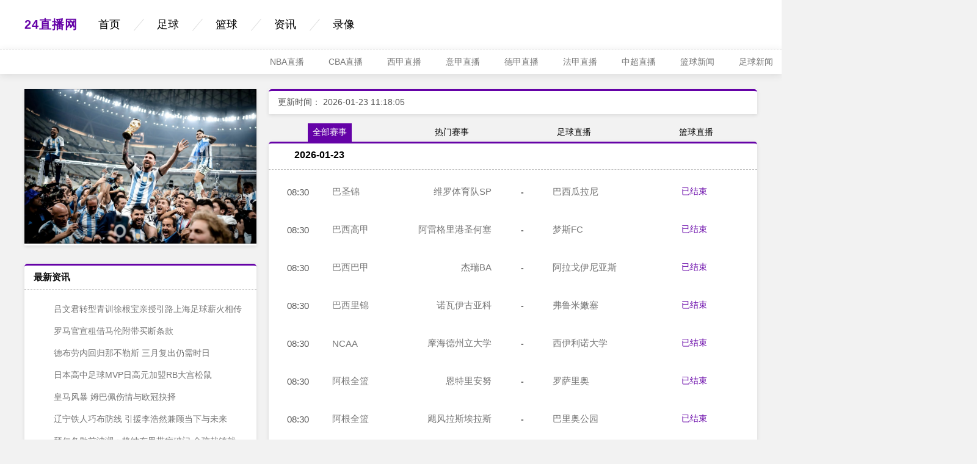

--- FILE ---
content_type: text/html; charset=utf-8
request_url: http://tl-jiansuji.com/
body_size: 6248
content:
<!doctype html>
<html>
<head>
    <meta http-equiv="Content-Type" content="text/html;charset=utf-8">
    <meta http-equiv="X-UA-Compatible" content="IE=edge,chrome=1">
    <meta name="viewport" content="width=device-width,initial-scale=1.0,maximum-scale=1.0,minimum-scale=1.0,user-scalable=0,minimal-ui">
    <title>NBA直播比赛直播_NBA直播免费高清观看_NBA直播在线观看免费超清直播_NBA直播比赛直播在线观看-24直播网</title>
    <meta content="NBA直播网【黛咪】提供NBA直播,NBA免费在线高清直播,NBA视频在线观看无插件,24直播网。汇聚全球顶级赛事，高清直播不间断,实时比分，专业解说，带你身临其境感受NBA魅力。球迷必备，不容错过" name="description">
    <meta content="jrs直播低调看直播,jrs低调看高清直播nba无插件,jrs低调看直播" name="keywords">
    <link rel="shortcut icon" href="/favicon.ico" type="image/x-icon">
    <link rel="stylesheet" type="text/css" href="/skin/static_051/css/style.css?v=20230116">
    <link rel="stylesheet" type="text/css" href="/skin/static_051/css/screen_adaptation.css?v=20230116">
    <link rel="canonical" href="http://tl-jiansuji.com" />
    <style>
        .match_filter>li>a{
            display: inline-block;
            padding: 6px 8px;
            border-radius: 6px;
            color: #000;

        }
        .match_filter> .active{
            background: #6502a7;
        }
        .match_filter> .active>a{
            color: #fff;
        }
    </style>
</head>
<body>
<div class="sven_header_area">
  <div class="sven_header">
    <div class="container">
      <div style="display: flex;align-items: center;font-weight: bold;justify-content: center;" class="sven_header-logo clear"> <a style="font-weight: bold;color: #6502a7;letter-spacing: 1px;font-size: 20px;" href="/" title="24直播网">
          24直播网 <!-- <img src="/skin/static_051/img/logo.png" alt="24直播网"> -->
      </a> </div>
      <div class="sven_navbar">
        <ul class="clear">
          <li><a href="/" title="24直播网">首页</a></li>
          <li><a title="足球" href="/live/zuqiu/">足球</a></li>
          <li><a title="篮球" href="/live/lanqiu/">篮球</a></li>
           <li><a title="资讯" href="/news/">资讯</a></li>
           <li><a title="录像" href="/luxiang/">录像</a></li>
          <!--<li><a href="/saishi.html">全部赛事</a></li>-->
        </ul>
      </div>
    </div>
  </div>
  <div class="sven_navbar-hot">
    <div class="sven_navbar-hot__box container"> <i class="sven_icon sven_icon__hot"></i>
      <ul id="top_navbar" class="clear">
<li class="">
<a title="NBA直播" href="/lanqiuliansai/nba.html">NBA直播</a>
</li>
<li class="">
<a title="CBA直播" href="/lanqiuliansai/cba.html">CBA直播</a>
</li>

<li class="">
<a title="西甲直播" href="/zuqiuliansai/xijia.html">西甲直播</a>
</li>
<li class="">
<a title="意甲直播" href="/zuqiuliansai/yijia.html">意甲直播</a>
</li>
<li class="">
<a title="德甲直播" href="/zuqiuliansai/dejia.html">德甲直播</a>
</li>
<li class="">
<a title="法甲直播" href="/zuqiuliansai/fajia.html">法甲直播</a>
</li>
<li class="">
<a title="中超直播" href="/zuqiuliansai/zhongchao.html">中超直播</a>
</li>

        <li class="">
<a title="篮球新闻" href="/news/lanqiu/">篮球新闻</a>
</li>
<li class="">
<a title="足球新闻" href="/news/zuqiu/">足球新闻</a>
</li>
<li class="">
<a title="英超直播" href="/zuqiuliansai/yingchao.html">英超直播</a>
</li>
      </ul>
    </div>
  </div>
</div>
<div style="flex-wrap: wrap-reverse;display: flex;" class="container-main clear">
    <div class="sven_aside" style="padding-left: 0;padding-right: 20px;">
        <div class="sven_display">
            <img style="height: auto;width: 100%;" src="/skin/static_051/img/news_bg.jpg" alt="">
        </div>
        <div class="sven_display">
            <div class="sven_display__hd">
                <h4>最新资讯</h4>
            </div>
            <div class="sven_display__bd">
                <ul class="sven_news_list">
                                        <li class="sven_news_item"> <a target="_blank" href="/news/zonghe/15112.html"><i class="sven_icon sven_icon__zixun"></i> 吕文君转型青训徐根宝亲授引路上海足球薪火相传</a> </li>
                                        <li class="sven_news_item"> <a target="_blank" href="/news/zuqiu/15111.html"><i class="sven_icon sven_icon__zixun"></i> 罗马官宣租借马伦附带买断条款</a> </li>
                                        <li class="sven_news_item"> <a target="_blank" href="/news/zuqiu/15109.html"><i class="sven_icon sven_icon__zixun"></i> 德布劳内回归那不勒斯 三月复出仍需时日</a> </li>
                                        <li class="sven_news_item"> <a target="_blank" href="/news/zuqiu/15110.html"><i class="sven_icon sven_icon__zixun"></i> 日本高中足球MVP日高元加盟RB大宫松鼠</a> </li>
                                        <li class="sven_news_item"> <a target="_blank" href="/news/zuqiu/15108.html"><i class="sven_icon sven_icon__zixun"></i> 皇马风暴 姆巴佩伤情与欧冠抉择</a> </li>
                                        <li class="sven_news_item"> <a target="_blank" href="/news/zonghe/15104.html"><i class="sven_icon sven_icon__zixun"></i> 辽宁铁人巧布防线 引援李浩然兼顾当下与未来</a> </li>
                                        <li class="sven_news_item"> <a target="_blank" href="/news/zuqiu/15107.html"><i class="sven_icon sven_icon__zixun"></i> 拜仁冬歇前波澜：格纳布里带病破门 金玟哉铸就基石</a> </li>
                                        <li class="sven_news_item"> <a target="_blank" href="/news/zonghe/15106.html"><i class="sven_icon sven_icon__zixun"></i> 索拉里：昔日大连情缘 今日墨西哥雄心</a> </li>
                                        <li class="sven_news_item"> <a target="_blank" href="/news/zuqiu/15103.html"><i class="sven_icon sven_icon__zixun"></i> 富勒姆老将凯尔尼情深意切谈未来</a> </li>
                                        <li class="sven_news_item"> <a target="_blank" href="/news/zuqiu/15105.html"><i class="sven_icon sven_icon__zixun"></i> 波兰左路人才荒：扎莱夫斯基的独舞与国家队困境</a> </li>
                    
                </ul>
            </div>
        </div>
        <div class="sven_display">
            <div class="sven_display__hd">
                <h4>篮球集锦录像精选</h4>
            </div>
            <div class="sven_display__bd">
                <ul class="sven_news_list">
                                        <li class="sven_news_item"> <a target="_blank" href="/luxiang/lanqiu/20036.html"> <i class="sven_icon sven_icon__luxiangplay"></i> <span class="time">01-22</span> <span class="league">NBA</span> 01月22日 NBA常规赛 骑士vs黄蜂 </a> </li>
                                        <li class="sven_news_item"> <a target="_blank" href="/luxiang/lanqiu/20035.html"> <i class="sven_icon sven_icon__luxiangplay"></i> <span class="time">01-22</span> <span class="league">NBA</span> 01月22日 NBA常规赛 步行者vs凯尔特人 </a> </li>
                                        <li class="sven_news_item"> <a target="_blank" href="/luxiang/lanqiu/20034.html"> <i class="sven_icon sven_icon__luxiangplay"></i> <span class="time">01-22</span> <span class="league">NBA</span> 01月22日 NBA常规赛 篮网vs尼克斯 </a> </li>
                                        <li class="sven_news_item"> <a target="_blank" href="/luxiang/lanqiu/20033.html"> <i class="sven_icon sven_icon__luxiangplay"></i> <span class="time">01-22</span> <span class="league">NBA</span> 01月22日 NBA常规赛 老鹰vs灰熊 </a> </li>
                                        <li class="sven_news_item"> <a target="_blank" href="/luxiang/lanqiu/20032.html"> <i class="sven_icon sven_icon__luxiangplay"></i> <span class="time">01-22</span> <span class="league">NBA</span> 01月22日 NBA常规赛 活塞vs鹈鹕 </a> </li>
                                        <li class="sven_news_item"> <a target="_blank" href="/luxiang/lanqiu/20031.html"> <i class="sven_icon sven_icon__luxiangplay"></i> <span class="time">01-22</span> <span class="league">NBA</span> 01月22日 NBA常规赛 雷霆vs雄鹿 </a> </li>
                                        <li class="sven_news_item"> <a target="_blank" href="/luxiang/lanqiu/20030.html"> <i class="sven_icon sven_icon__luxiangplay"></i> <span class="time">01-22</span> <span class="league">NBA</span> 01月22日 NBA常规赛 猛龙vs国王 </a> </li>
                                        <li class="sven_news_item"> <a target="_blank" href="/luxiang/lanqiu/20029.html"> <i class="sven_icon sven_icon__luxiangplay"></i> <span class="time">01-21</span> <span class="league">CBA</span> 01月21日 NBL常规赛 张家口体文旅vs湖北文旅 </a> </li>
                                        <li class="sven_news_item"> <a target="_blank" href="/luxiang/lanqiu/20028.html"> <i class="sven_icon sven_icon__luxiangplay"></i> <span class="time">01-21</span> <span class="league">CBA</span> 01月21日 WCBA常规赛 陕西女篮vs山东女篮 </a> </li>
                                        <li class="sven_news_item"> <a target="_blank" href="/luxiang/lanqiu/20027.html"> <i class="sven_icon sven_icon__luxiangplay"></i> <span class="time">01-21</span> <span class="league">CBA</span> 01月21日 NBL常规赛 长沙勇胜vs江西鲸裕清酒 </a> </li>
                                    </ul>
            </div>
        </div>
        <div class="sven_display">
            <div class="sven_display__hd">
                <h4>足球集锦录像精选</h4>
            </div>
            <div class="sven_display__bd">
                <ul class="sven_news_list">
                                        <li class="sven_news_item"> <a target="_blank" href="/luxiang/zuqiu/19935.html"> <i class="sven_icon sven_icon__luxiangplay"></i> <span class="time">01-20</span> <span class="league">西甲</span> 01月20日 西甲第20轮 埃尔切vs塞维利亚 </a> </li>
                                        <li class="sven_news_item"> <a target="_blank" href="/luxiang/zuqiu/19924.html"> <i class="sven_icon sven_icon__luxiangplay"></i> <span class="time">01-20</span> <span class="league">英超</span> 01月20日 英超第22轮 布莱顿vs伯恩茅斯 </a> </li>
                                        <li class="sven_news_item"> <a target="_blank" href="/luxiang/zuqiu/19923.html"> <i class="sven_icon sven_icon__luxiangplay"></i> <span class="time">01-20</span> <span class="league">意甲</span> 01月20日 意甲第21轮 拉齐奥vs科莫 </a> </li>
                                        <li class="sven_news_item"> <a target="_blank" href="/luxiang/zuqiu/19922.html"> <i class="sven_icon sven_icon__luxiangplay"></i> <span class="time">01-20</span> <span class="league">意甲</span> 01月20日 意甲第21轮 克雷莫内塞vs维罗纳 </a> </li>
                                        <li class="sven_news_item"> <a target="_blank" href="/luxiang/zuqiu/20019.html"> <i class="sven_icon sven_icon__luxiangplay"></i> <span class="time">01-19</span> <span class="league">西甲</span> 01月19日 西甲第20轮 赫塔费vs瓦伦西亚 </a> </li>
                                        <li class="sven_news_item"> <a target="_blank" href="/luxiang/zuqiu/20018.html"> <i class="sven_icon sven_icon__luxiangplay"></i> <span class="time">01-19</span> <span class="league">西甲</span> 01月19日 西甲第20轮 马德里竞技vs阿拉维斯 </a> </li>
                                        <li class="sven_news_item"> <a target="_blank" href="/luxiang/zuqiu/20017.html"> <i class="sven_icon sven_icon__luxiangplay"></i> <span class="time">01-19</span> <span class="league">西甲</span> 01月19日 西甲第20轮 皇家社会vs巴塞罗那 </a> </li>
                                        <li class="sven_news_item"> <a target="_blank" href="/luxiang/zuqiu/20016.html"> <i class="sven_icon sven_icon__luxiangplay"></i> <span class="time">01-19</span> <span class="league">西甲</span> 01月19日 西甲第20轮 塞尔塔vs巴列卡诺 </a> </li>
                                        <li class="sven_news_item"> <a target="_blank" href="/luxiang/zuqiu/20015.html"> <i class="sven_icon sven_icon__luxiangplay"></i> <span class="time">01-19</span> <span class="league">英超</span> 01月19日 英超第22轮 狼队vs纽卡斯尔联 </a> </li>
                                        <li class="sven_news_item"> <a target="_blank" href="/luxiang/zuqiu/20014.html"> <i class="sven_icon sven_icon__luxiangplay"></i> <span class="time">01-19</span> <span class="league">英超</span> 01月19日 英超第22轮 阿斯顿维拉vs埃弗顿 </a> </li>
                                    </ul>
            </div>
        </div>
    </div>
    <div class="sven_body">
        <div class="sven_display" style="margin-bottom: 15px">
            <div class="sven_display__hd" style="padding: 10px 15px;background: #ffffff;border-bottom-style: none"> <span>更新时间：</span> <span>2026-01-23 11:18:05</span> </div>
        </div>
        <div class="sven_match_all">
            <div class="match_filter_roll wlj">
                <ul id="match_filter" class="match_filter" style="display: flex;align-items: center;justify-content: space-around;">
                    <li class="tabs match_filter_item  active" data-type=""><a href="javascript:void(0);">全部赛事</a></li>
                    <li class="tabs match_filter_item" data-type="3"><a href="javascript:void(0);">热门赛事</a></li>
                    <li class="tabs match_filter_item" data-type="1"><a href="javascript:void(0);">足球直播</a></li>
                    <li class="tabs match_filter_item" data-type="2"><a href="javascript:void(0);">篮球直播</a></li>
                </ul>
            </div>
            
                <div class="sven_match_card">
                    <div class="sven_match__date"><i class="sven_icon sven_icon__date"></i>
                        <span>2026-01-23 </span></div>
                    <div class="sven_match__list">
                                        <div class="sven_match__item__box" data-type="1" data-Competitionid="0" style="display:block">

                            <div class="sven_match__item" >                                <div class="sven_match__item__date">08:30</div>
                                <div class="sven_match__item__league"> <a  href="" target="_blank">巴圣锦</a> </div>
                                <a class="sven_match_link" target="_blank" href="/live/zuqiu/68988.html">
                                    <div class="sven_match__item__team">
                                        <div class="sven_team__home">维罗体育队SP</div>
                                        <div class="sven_team__score"> - </div>
                                        <div class="sven_team__away">巴西瓜拉尼</div>
                                    </div>
                                    <div class="sven_match__item__button">
                                        <div class="sven_match__btn sven_match__btn___wait" href="/live/zuqiu/68988.html"> <i class="sven_icon sven_icon__playfill"></i> 已结束</div>
                                    </div>
                                </a> </div>
                        </div>
                                            <div class="sven_match__item__box" data-type="1" data-Competitionid="0" style="display:block">

                            <div class="sven_match__item" >                                <div class="sven_match__item__date">08:30</div>
                                <div class="sven_match__item__league"> <a  href="" target="_blank">巴西高甲</a> </div>
                                <a class="sven_match_link" target="_blank" href="/live/zuqiu/68989.html">
                                    <div class="sven_match__item__team">
                                        <div class="sven_team__home">阿雷格里港圣何塞</div>
                                        <div class="sven_team__score"> - </div>
                                        <div class="sven_team__away">梦斯FC</div>
                                    </div>
                                    <div class="sven_match__item__button">
                                        <div class="sven_match__btn sven_match__btn___wait" href="/live/zuqiu/68989.html"> <i class="sven_icon sven_icon__playfill"></i> 已结束</div>
                                    </div>
                                </a> </div>
                        </div>
                                            <div class="sven_match__item__box" data-type="1" data-Competitionid="0" style="display:block">

                            <div class="sven_match__item" >                                <div class="sven_match__item__date">08:30</div>
                                <div class="sven_match__item__league"> <a  href="" target="_blank">巴西巴甲</a> </div>
                                <a class="sven_match_link" target="_blank" href="/live/zuqiu/68990.html">
                                    <div class="sven_match__item__team">
                                        <div class="sven_team__home">杰瑞BA</div>
                                        <div class="sven_team__score"> - </div>
                                        <div class="sven_team__away">阿拉戈伊尼亚斯</div>
                                    </div>
                                    <div class="sven_match__item__button">
                                        <div class="sven_match__btn sven_match__btn___wait" href="/live/zuqiu/68990.html"> <i class="sven_icon sven_icon__playfill"></i> 已结束</div>
                                    </div>
                                </a> </div>
                        </div>
                                            <div class="sven_match__item__box" data-type="1" data-Competitionid="0" style="display:block">

                            <div class="sven_match__item" >                                <div class="sven_match__item__date">08:30</div>
                                <div class="sven_match__item__league"> <a  href="" target="_blank">巴西里锦</a> </div>
                                <a class="sven_match_link" target="_blank" href="/live/zuqiu/68991.html">
                                    <div class="sven_match__item__team">
                                        <div class="sven_team__home">诺瓦伊古亚科</div>
                                        <div class="sven_team__score"> - </div>
                                        <div class="sven_team__away">弗鲁米嫩塞</div>
                                    </div>
                                    <div class="sven_match__item__button">
                                        <div class="sven_match__btn sven_match__btn___wait" href="/live/zuqiu/68991.html"> <i class="sven_icon sven_icon__playfill"></i> 已结束</div>
                                    </div>
                                </a> </div>
                        </div>
                                            <div class="sven_match__item__box" data-type="2" data-Competitionid="0" style="display:block">

                            <div class="sven_match__item" >                                <div class="sven_match__item__date">08:30</div>
                                <div class="sven_match__item__league"> <a  href="/lanqiuliansai/ncaa.html" target="_blank">NCAA</a> </div>
                                <a class="sven_match_link" target="_blank" href="/live/lanqiu/69086.html">
                                    <div class="sven_match__item__team">
                                        <div class="sven_team__home">摩海德州立大学</div>
                                        <div class="sven_team__score"> - </div>
                                        <div class="sven_team__away">西伊利诺大学</div>
                                    </div>
                                    <div class="sven_match__item__button">
                                        <div class="sven_match__btn sven_match__btn___wait" href="/live/lanqiu/69086.html"> <i class="sven_icon sven_icon__playfill"></i> 已结束</div>
                                    </div>
                                </a> </div>
                        </div>
                                            <div class="sven_match__item__box" data-type="2" data-Competitionid="1" style="display:none">

                            <div class="sven_match__item" >                                <div class="sven_match__item__date">08:30</div>
                                <div class="sven_match__item__league"> <a  href="/lanqiuliansai/nba.html" target="_blank">NBA</a> </div>
                                <a class="sven_match_link" target="_blank" href="/live/lanqiu/69087.html">
                                    <div class="sven_match__item__team">
                                        <div class="sven_team__home">达拉斯独行侠</div>
                                        <div class="sven_team__score"> - </div>
                                        <div class="sven_team__away">金州勇士</div>
                                    </div>
                                    <div class="sven_match__item__button">
                                        <div class="sven_match__btn sven_match__btn___wait" href="/live/lanqiu/69087.html"> <i class="sven_icon sven_icon__playfill"></i> 已结束</div>
                                    </div>
                                </a> </div>
                        </div>
                                            <div class="sven_match__item__box" data-type="2" data-Competitionid="0" style="display:block">

                            <div class="sven_match__item" >                                <div class="sven_match__item__date">08:30</div>
                                <div class="sven_match__item__league"> <a  href="" target="_blank">阿根全篮</a> </div>
                                <a class="sven_match_link" target="_blank" href="/live/lanqiu/69088.html">
                                    <div class="sven_match__item__team">
                                        <div class="sven_team__home">恩特里安努</div>
                                        <div class="sven_team__score"> - </div>
                                        <div class="sven_team__away">罗萨里奥</div>
                                    </div>
                                    <div class="sven_match__item__button">
                                        <div class="sven_match__btn sven_match__btn___wait" href="/live/lanqiu/69088.html"> <i class="sven_icon sven_icon__playfill"></i> 已结束</div>
                                    </div>
                                </a> </div>
                        </div>
                                            <div class="sven_match__item__box" data-type="2" data-Competitionid="0" style="display:block">

                            <div class="sven_match__item" >                                <div class="sven_match__item__date">08:30</div>
                                <div class="sven_match__item__league"> <a  href="" target="_blank">阿根全篮</a> </div>
                                <a class="sven_match_link" target="_blank" href="/live/lanqiu/69149.html">
                                    <div class="sven_match__item__team">
                                        <div class="sven_team__home">飓风拉斯埃拉斯</div>
                                        <div class="sven_team__score"> - </div>
                                        <div class="sven_team__away">巴里奥公园</div>
                                    </div>
                                    <div class="sven_match__item__button">
                                        <div class="sven_match__btn sven_match__btn___wait" href="/live/lanqiu/69149.html"> <i class="sven_icon sven_icon__playfill"></i> 已结束</div>
                                    </div>
                                </a> </div>
                        </div>
                                            <div class="sven_match__item__box" data-type="1" data-Competitionid="0" style="display:block">

                            <div class="sven_match__item" >                                <div class="sven_match__item__date">08:30</div>
                                <div class="sven_match__item__league"> <a  href="" target="_blank">圣保罗青年杯</a> </div>
                                <a class="sven_match_link" target="_blank" href="/live/zuqiu/69183.html">
                                    <div class="sven_match__item__team">
                                        <div class="sven_team__home">圣保罗青年队</div>
                                        <div class="sven_team__score"> - </div>
                                        <div class="sven_team__away">伊布拉奇青年队</div>
                                    </div>
                                    <div class="sven_match__item__button">
                                        <div class="sven_match__btn sven_match__btn___wait" href="/live/zuqiu/69183.html"> <i class="sven_icon sven_icon__playfill"></i> 已结束</div>
                                    </div>
                                </a> </div>
                        </div>
                                            <div class="sven_match__item__box" data-type="2" data-Competitionid="1" style="display:none">

                            <div class="sven_match__item" >                                <div class="sven_match__item__date">09:00</div>
                                <div class="sven_match__item__league"> <a  href="/lanqiuliansai/nba.html" target="_blank">NBA</a> </div>
                                <a class="sven_match_link" target="_blank" href="/live/lanqiu/69089.html">
                                    <div class="sven_match__item__team">
                                        <div class="sven_team__home">明尼苏达森林狼</div>
                                        <div class="sven_team__score"> - </div>
                                        <div class="sven_team__away">芝加哥公牛</div>
                                    </div>
                                    <div class="sven_match__item__button">
                                        <div class="sven_match__btn sven_match__btn___wait" href="/live/lanqiu/69089.html"> <i class="sven_icon sven_icon__playfill"></i> 直播中</div>
                                    </div>
                                </a> </div>
                        </div>
                                            <div class="sven_match__item__box" data-type="2" data-Competitionid="0" style="display:block">

                            <div class="sven_match__item" >                                <div class="sven_match__item__date">09:00</div>
                                <div class="sven_match__item__league"> <a  href="/lanqiuliansai/ncaa.html" target="_blank">NCAA</a> </div>
                                <a class="sven_match_link" target="_blank" href="/live/lanqiu/69090.html">
                                    <div class="sven_match__item__team">
                                        <div class="sven_team__home">奥罗尔罗伯茨大学</div>
                                        <div class="sven_team__score"> - </div>
                                        <div class="sven_team__away">北达科他大学</div>
                                    </div>
                                    <div class="sven_match__item__button">
                                        <div class="sven_match__btn sven_match__btn___wait" href="/live/lanqiu/69090.html"> <i class="sven_icon sven_icon__playfill"></i> 直播中</div>
                                    </div>
                                </a> </div>
                        </div>
                                            <div class="sven_match__item__box" data-type="2" data-Competitionid="0" style="display:block">

                            <div class="sven_match__item" >                                <div class="sven_match__item__date">09:00</div>
                                <div class="sven_match__item__league"> <a  href="/lanqiuliansai/ncaa.html" target="_blank">NCAA</a> </div>
                                <a class="sven_match_link" target="_blank" href="/live/lanqiu/69091.html">
                                    <div class="sven_match__item__team">
                                        <div class="sven_team__home">利普斯科姆勃野牛队</div>
                                        <div class="sven_team__score"> - </div>
                                        <div class="sven_team__away">斯泰森大学</div>
                                    </div>
                                    <div class="sven_match__item__button">
                                        <div class="sven_match__btn sven_match__btn___wait" href="/live/lanqiu/69091.html"> <i class="sven_icon sven_icon__playfill"></i> 直播中</div>
                                    </div>
                                </a> </div>
                        </div>
                                            <div class="sven_match__item__box" data-type="2" data-Competitionid="0" style="display:block">

                            <div class="sven_match__item" >                                <div class="sven_match__item__date">09:00</div>
                                <div class="sven_match__item__league"> <a  href="" target="_blank">阿根全篮</a> </div>
                                <a class="sven_match_link" target="_blank" href="/live/lanqiu/69092.html">
                                    <div class="sven_match__item__team">
                                        <div class="sven_team__home">图库曼</div>
                                        <div class="sven_team__score"> - </div>
                                        <div class="sven_team__away">梅赛德斯交流会</div>
                                    </div>
                                    <div class="sven_match__item__button">
                                        <div class="sven_match__btn sven_match__btn___wait" href="/live/lanqiu/69092.html"> <i class="sven_icon sven_icon__playfill"></i> 直播中</div>
                                    </div>
                                </a> </div>
                        </div>
                                            <div class="sven_match__item__box" data-type="2" data-Competitionid="0" style="display:block">

                            <div class="sven_match__item" >                                <div class="sven_match__item__date">09:00</div>
                                <div class="sven_match__item__league"> <a  href="" target="_blank">阿根全篮</a> </div>
                                <a class="sven_match_link" target="_blank" href="/live/lanqiu/69093.html">
                                    <div class="sven_match__item__team">
                                        <div class="sven_team__home">森特纳里乌</div>
                                        <div class="sven_team__score"> - </div>
                                        <div class="sven_team__away">竞技队</div>
                                    </div>
                                    <div class="sven_match__item__button">
                                        <div class="sven_match__btn sven_match__btn___wait" href="/live/lanqiu/69093.html"> <i class="sven_icon sven_icon__playfill"></i> 直播中</div>
                                    </div>
                                </a> </div>
                        </div>
                                            <div class="sven_match__item__box" data-type="1" data-Competitionid="0" style="display:block">

                            <div class="sven_match__item" >                                <div class="sven_match__item__date">09:00</div>
                                <div class="sven_match__item__league"> <a  href="/zuqiuliansai/guojiyouyi.html" target="_blank">国际友谊</a> </div>
                                <a class="sven_match_link" target="_blank" href="/live/zuqiu/69144.html">
                                    <div class="sven_match__item__team">
                                        <div class="sven_team__home">巴拿马</div>
                                        <div class="sven_team__score"> - </div>
                                        <div class="sven_team__away">墨西哥</div>
                                    </div>
                                    <div class="sven_match__item__button">
                                        <div class="sven_match__btn sven_match__btn___wait" href="/live/zuqiu/69144.html"> <i class="sven_icon sven_icon__playfill"></i> 直播中</div>
                                    </div>
                                </a> </div>
                        </div>
                                            <div class="sven_match__item__box" data-type="2" data-Competitionid="0" style="display:block">

                            <div class="sven_match__item" >                                <div class="sven_match__item__date">09:10</div>
                                <div class="sven_match__item__league"> <a  href="/lanqiuliansai/alanlian.html" target="_blank">阿篮联</a> </div>
                                <a class="sven_match_link" target="_blank" href="/live/lanqiu/69094.html">
                                    <div class="sven_match__item__team">
                                        <div class="sven_team__home">费罗卡利</div>
                                        <div class="sven_team__score"> - </div>
                                        <div class="sven_team__away">帕兰德森</div>
                                    </div>
                                    <div class="sven_match__item__button">
                                        <div class="sven_match__btn sven_match__btn___wait" href="/live/lanqiu/69094.html"> <i class="sven_icon sven_icon__playfill"></i> 直播中</div>
                                    </div>
                                </a> </div>
                        </div>
                                            <div class="sven_match__item__box" data-type="1" data-Competitionid="0" style="display:block">

                            <div class="sven_match__item" >                                <div class="sven_match__item__date">09:15</div>
                                <div class="sven_match__item__league"> <a  href="/zuqiuliansai/ajia.html" target="_blank">阿甲</a> </div>
                                <a class="sven_match_link" target="_blank" href="/live/zuqiu/68992.html">
                                    <div class="sven_match__item__team">
                                        <div class="sven_team__home">科尔多瓦中央SDE</div>
                                        <div class="sven_team__score"> - </div>
                                        <div class="sven_team__away">甘拿斯亚门多萨</div>
                                    </div>
                                    <div class="sven_match__item__button">
                                        <div class="sven_match__btn sven_match__btn___wait" href="/live/zuqiu/68992.html"> <i class="sven_icon sven_icon__playfill"></i> 直播中</div>
                                    </div>
                                </a> </div>
                        </div>
                                            <div class="sven_match__item__box" data-type="1" data-Competitionid="0" style="display:block">

                            <div class="sven_match__item" >                                <div class="sven_match__item__date">09:15</div>
                                <div class="sven_match__item__league"> <a  href="/zuqiuliansai/ajia.html" target="_blank">阿甲</a> </div>
                                <a class="sven_match_link" target="_blank" href="/live/zuqiu/68993.html">
                                    <div class="sven_match__item__team">
                                        <div class="sven_team__home">科尔多瓦学院</div>
                                        <div class="sven_team__score"> - </div>
                                        <div class="sven_team__away">萨斯菲尔德</div>
                                    </div>
                                    <div class="sven_match__item__button">
                                        <div class="sven_match__btn sven_match__btn___wait" href="/live/zuqiu/68993.html"> <i class="sven_icon sven_icon__playfill"></i> 直播中</div>
                                    </div>
                                </a> </div>
                        </div>
                                            <div class="sven_match__item__box" data-type="2" data-Competitionid="0" style="display:block">

                            <div class="sven_match__item" >                                <div class="sven_match__item__date">09:30</div>
                                <div class="sven_match__item__league"> <a  href="/lanqiuliansai/ncaa.html" target="_blank">NCAA</a> </div>
                                <a class="sven_match_link" target="_blank" href="/live/lanqiu/69095.html">
                                    <div class="sven_match__item__team">
                                        <div class="sven_team__home">东南密苏里州立大学</div>
                                        <div class="sven_team__score"> - </div>
                                        <div class="sven_team__away">阿肯色岩城</div>
                                    </div>
                                    <div class="sven_match__item__button">
                                        <div class="sven_match__btn sven_match__btn___wait" href="/live/lanqiu/69095.html"> <i class="sven_icon sven_icon__playfill"></i> 直播中</div>
                                    </div>
                                </a> </div>
                        </div>
                                            <div class="sven_match__item__box" data-type="2" data-Competitionid="0" style="display:block">

                            <div class="sven_match__item" >                                <div class="sven_match__item__date">09:30</div>
                                <div class="sven_match__item__league"> <a  href="/lanqiuliansai/ncaa.html" target="_blank">NCAA</a> </div>
                                <a class="sven_match_link" target="_blank" href="/live/lanqiu/69096.html">
                                    <div class="sven_match__item__team">
                                        <div class="sven_team__home">林登伍德</div>
                                        <div class="sven_team__score"> - </div>
                                        <div class="sven_team__away">田纳西理工大学</div>
                                    </div>
                                    <div class="sven_match__item__button">
                                        <div class="sven_match__btn sven_match__btn___wait" href="/live/lanqiu/69096.html"> <i class="sven_icon sven_icon__playfill"></i> 直播中</div>
                                    </div>
                                </a> </div>
                        </div>
                                            <div class="sven_match__item__box" data-type="2" data-Competitionid="0" style="display:block">

                            <div class="sven_match__item" >                                <div class="sven_match__item__date">09:30</div>
                                <div class="sven_match__item__league"> <a  href="/lanqiuliansai/ncaa.html" target="_blank">NCAA</a> </div>
                                <a class="sven_match_link" target="_blank" href="/live/lanqiu/69097.html">
                                    <div class="sven_match__item__team">
                                        <div class="sven_team__home">南印第安纳大学</div>
                                        <div class="sven_team__score"> - </div>
                                        <div class="sven_team__away">东伊利诺大学</div>
                                    </div>
                                    <div class="sven_match__item__button">
                                        <div class="sven_match__btn sven_match__btn___wait" href="/live/lanqiu/69097.html"> <i class="sven_icon sven_icon__playfill"></i> 直播中</div>
                                    </div>
                                </a> </div>
                        </div>
                                            <div class="sven_match__item__box" data-type="1" data-Competitionid="0" style="display:block">

                            <div class="sven_match__item" >                                <div class="sven_match__item__date">10:00</div>
                                <div class="sven_match__item__league"> <a  href="/zuqiuliansai/gesijia.html" target="_blank">哥斯甲</a> </div>
                                <a class="sven_match_link" target="_blank" href="/live/zuqiu/68994.html">
                                    <div class="sven_match__item__team">
                                        <div class="sven_team__home">圣何塞体育</div>
                                        <div class="sven_team__score"> - </div>
                                        <div class="sven_team__away">萨普里萨</div>
                                    </div>
                                    <div class="sven_match__item__button">
                                        <div class="sven_match__btn sven_match__btn___wait" href="/live/zuqiu/68994.html"> <i class="sven_icon sven_icon__playfill"></i> 直播中</div>
                                    </div>
                                </a> </div>
                        </div>
                                            <div class="sven_match__item__box" data-type="2" data-Competitionid="0" style="display:block">

                            <div class="sven_match__item" >                                <div class="sven_match__item__date">10:00</div>
                                <div class="sven_match__item__league"> <a  href="/lanqiuliansai/ncaa.html" target="_blank">NCAA</a> </div>
                                <a class="sven_match_link" target="_blank" href="/live/lanqiu/69098.html">
                                    <div class="sven_match__item__team">
                                        <div class="sven_team__home">南伊利诺伊大学</div>
                                        <div class="sven_team__score"> - </div>
                                        <div class="sven_team__away">田纳西州立大学</div>
                                    </div>
                                    <div class="sven_match__item__button">
                                        <div class="sven_match__btn sven_match__btn___wait" href="/live/lanqiu/69098.html"> <i class="sven_icon sven_icon__playfill"></i> 直播中</div>
                                    </div>
                                </a> </div>
                        </div>
                                            <div class="sven_match__item__box" data-type="2" data-Competitionid="0" style="display:block">

                            <div class="sven_match__item" >                                <div class="sven_match__item__date">10:00</div>
                                <div class="sven_match__item__league"> <a  href="/lanqiuliansai/ncaa.html" target="_blank">NCAA</a> </div>
                                <a class="sven_match_link" target="_blank" href="/live/lanqiu/69099.html">
                                    <div class="sven_match__item__team">
                                        <div class="sven_team__home">爱达荷大学</div>
                                        <div class="sven_team__score"> - </div>
                                        <div class="sven_team__away">萨克拉门托州立大学</div>
                                    </div>
                                    <div class="sven_match__item__button">
                                        <div class="sven_match__btn sven_match__btn___wait" href="/live/lanqiu/69099.html"> <i class="sven_icon sven_icon__playfill"></i> 直播中</div>
                                    </div>
                                </a> </div>
                        </div>
                                            <div class="sven_match__item__box" data-type="2" data-Competitionid="0" style="display:block">

                            <div class="sven_match__item" >                                <div class="sven_match__item__date">10:00</div>
                                <div class="sven_match__item__league"> <a  href="/lanqiuliansai/ncaa.html" target="_blank">NCAA</a> </div>
                                <a class="sven_match_link" target="_blank" href="/live/lanqiu/69100.html">
                                    <div class="sven_match__item__team">
                                        <div class="sven_team__home">蒙大拿州立大学</div>
                                        <div class="sven_team__score"> - </div>
                                        <div class="sven_team__away">爱达荷州立大学</div>
                                    </div>
                                    <div class="sven_match__item__button">
                                        <div class="sven_match__btn sven_match__btn___wait" href="/live/lanqiu/69100.html"> <i class="sven_icon sven_icon__playfill"></i> 直播中</div>
                                    </div>
                                </a> </div>
                        </div>
                                            <div class="sven_match__item__box" data-type="2" data-Competitionid="0" style="display:block">

                            <div class="sven_match__item" >                                <div class="sven_match__item__date">10:00</div>
                                <div class="sven_match__item__league"> <a  href="/lanqiuliansai/ncaa.html" target="_blank">NCAA</a> </div>
                                <a class="sven_match_link" target="_blank" href="/live/lanqiu/69101.html">
                                    <div class="sven_match__item__team">
                                        <div class="sven_team__home">加州大学圣塔巴巴拉分校</div>
                                        <div class="sven_team__score"> - </div>
                                        <div class="sven_team__away">加州科大</div>
                                    </div>
                                    <div class="sven_match__item__button">
                                        <div class="sven_match__btn sven_match__btn___wait" href="/live/lanqiu/69101.html"> <i class="sven_icon sven_icon__playfill"></i> 直播中</div>
                                    </div>
                                </a> </div>
                        </div>
                                            <div class="sven_match__item__box" data-type="2" data-Competitionid="0" style="display:block">

                            <div class="sven_match__item" >                                <div class="sven_match__item__date">10:00</div>
                                <div class="sven_match__item__league"> <a  href="/lanqiuliansai/ncaa.html" target="_blank">NCAA</a> </div>
                                <a class="sven_match_link" target="_blank" href="/live/lanqiu/69102.html">
                                    <div class="sven_match__item__team">
                                        <div class="sven_team__home">东华盛顿大学</div>
                                        <div class="sven_team__score"> - </div>
                                        <div class="sven_team__away">波特兰州立大学</div>
                                    </div>
                                    <div class="sven_match__item__button">
                                        <div class="sven_match__btn sven_match__btn___wait" href="/live/lanqiu/69102.html"> <i class="sven_icon sven_icon__playfill"></i> 直播中</div>
                                    </div>
                                </a> </div>
                        </div>
                                            <div class="sven_match__item__box" data-type="2" data-Competitionid="0" style="display:block">

                            <div class="sven_match__item" >                                <div class="sven_match__item__date">10:00</div>
                                <div class="sven_match__item__league"> <a  href="/lanqiuliansai/ncaa.html" target="_blank">NCAA</a> </div>
                                <a class="sven_match_link" target="_blank" href="/live/lanqiu/69103.html">
                                    <div class="sven_match__item__team">
                                        <div class="sven_team__home">丹佛大学</div>
                                        <div class="sven_team__score"> - </div>
                                        <div class="sven_team__away">北达科他州立大学</div>
                                    </div>
                                    <div class="sven_match__item__button">
                                        <div class="sven_match__btn sven_match__btn___wait" href="/live/lanqiu/69103.html"> <i class="sven_icon sven_icon__playfill"></i> 直播中</div>
                                    </div>
                                </a> </div>
                        </div>
                                            <div class="sven_match__item__box" data-type="2" data-Competitionid="0" style="display:block">

                            <div class="sven_match__item" >                                <div class="sven_match__item__date">10:00</div>
                                <div class="sven_match__item__league"> <a  href="/lanqiuliansai/ncaa.html" target="_blank">NCAA</a> </div>
                                <a class="sven_match_link" target="_blank" href="/live/lanqiu/69104.html">
                                    <div class="sven_match__item__team">
                                        <div class="sven_team__home">圣托马斯</div>
                                        <div class="sven_team__score"> - </div>
                                        <div class="sven_team__away">南达科他州立大学</div>
                                    </div>
                                    <div class="sven_match__item__button">
                                        <div class="sven_match__btn sven_match__btn___wait" href="/live/lanqiu/69104.html"> <i class="sven_icon sven_icon__playfill"></i> 直播中</div>
                                    </div>
                                </a> </div>
                        </div>
                                            <div class="sven_match__item__box" data-type="2" data-Competitionid="0" style="display:block">

                            <div class="sven_match__item" >                                <div class="sven_match__item__date">10:00</div>
                                <div class="sven_match__item__league"> <a  href="/lanqiuliansai/ncaa.html" target="_blank">NCAA</a> </div>
                                <a class="sven_match_link" target="_blank" href="/live/lanqiu/69105.html">
                                    <div class="sven_match__item__team">
                                        <div class="sven_team__home">蒙大拿大学</div>
                                        <div class="sven_team__score"> - </div>
                                        <div class="sven_team__away">韦伯州立大学</div>
                                    </div>
                                    <div class="sven_match__item__button">
                                        <div class="sven_match__btn sven_match__btn___wait" href="/live/lanqiu/69105.html"> <i class="sven_icon sven_icon__playfill"></i> 直播中</div>
                                    </div>
                                </a> </div>
                        </div>
                                    </div>
            </div>
        
                <div class="sven_match_card">
                    <div class="sven_match__date"><i class="sven_icon sven_icon__date"></i>
                        <span>2026-01-24 </span></div>
                    <div class="sven_match__list">
                                </div>
            </div>
            </div>
</div>

</div>
<script src="/skin/static_051/js/jquery.min.js"></script>
<script src="/skin/static_051/js/jquery.lazyload.js"></script>
<script src="/skin/static_051/js/common.js"></script>
<script>
    $(function() {

        $('#match_filter li.tabs').on('click', function() {
            $(this).addClass('active').siblings().removeClass('active');
            var datatype = $(this).data('type');
            console.log(datatype);

            if (datatype == "") {
                $('.sven_match__list .sven_match__item__box').css("display", "block");
            } else if (datatype == 3) {
                $('.sven_match__list .sven_match__item__box').hide();
                $(".sven_match__list .sven_match__item__box[data-Competitionid='1']").css("display", "block");
            } else {
                $('.sven_match__list .sven_match__item__box').hide();
                $('.sven_match__list .sven_match__item__box[data-type="' + datatype + '"]').css("display", "block");
            }
        })
    })
</script>
<div class="sven_footer">
    <div style="display: flex;justify-content: center;align-items: center;flex-wrap: wrap;padding: 10px;">
            </div>
    <div class="sven_footer__description">24直播网提供最全的足球、篮球体育赛事直播导航，盛本体育所有的直播和视频均为网友提供且链接到其他网站播放。  页面更新时间：
2026年01月23日 11时18分</div>
    <div class="sven_footer__copyright"> Copyright © 24直播网 版权所有。 All Rights Reserved.</a> </div>
  </div>
</body>
</html>



--- FILE ---
content_type: text/css
request_url: http://tl-jiansuji.com/skin/static_051/css/style.css?v=20230116
body_size: 5131
content:
@charset "utf-8";

:root {
    --dark-color: #F2F2F2;
    --light-color: #ffffff;
    --contrast-color: #6502a7;
    --prominent-color: #efefef;
    --display-bg-color: #fff;
    --strong-bg-color: #202325;
    --strong-bg-light-color: #171818;
    --link-hover-color: #6502a7;
    --top-header-hot-color: #333
}

html {
    overflow-x: auto;
    overflow-y: scroll;
}

html, body {
    font: 14px "苹方", "PingFang", "\82f9\65b9", "微软雅黑", "Microsoft YaHei", 'XinGothic-SinaWeibo', helvetica, arial, sans-serif;
    margin: 0;
    width: 100%;
    max-width: 100%;
    min-height: 100%
}

h1, h2, h3, h4, h4, h5 {
    display: inline-block;
    margin: 0;
    padding: 0;
    font-size: 15px;
    color: #ffffff;
}

a {
    text-decoration: none;
    color: #777777;
}

select {
    font-size: 12px;
}

table {
    border-collapse: collapse;
}

fieldset, img {
    border: 0 none;
}

fieldset {
    margin: 0;
    padding: 0;
}

fieldset p {
    margin: 0;
    padding: 0 0 0 8px;
}

legend {
    display: none;
}

address, caption, em, strong, th, i {
    font-style: normal;
    font-weight: 400;
}

table caption {
    margin-left: -1px;
}

hr {
    border-bottom: 1px solid #FFFFFF;
    border-top: 1px solid #E4E4E4;
    border-width: 1px 0;
    clear: both;
    height: 2px;
    margin: 5px 0;
    overflow: hidden;
}

ol, ul {
    list-style-image: none;
    list-style-position: outside;
    list-style-type: none;
}

caption, th {
    text-align: left;
}

body, div, dl, dt, dd, ul, ol, li, h1, h2, h3, h4, h5, h6, pre, form, fieldset, input, p, blockquote, th, td {
    margin: 0;
    padding: 0
}

ol, ul {
    list-style: none
}

table {
    border-collapse: collapse;
    border-spacing: 0
}

body {
    background: var(--dark-color);
    color: #555;
}

.clear:after {
    content: ".";
    display: block;
    height: 0;
    clear: both;
    visibility: hidden;
}

.container {
    width: 1200px;
    height: inherit;
    margin: 0 auto;
}

.container-main {
    width: 1200px;
    height: inherit;
    margin: 0 auto;
    padding-top: 25px;
}

.show_flex {
    display: flex !important;
}

.sven_icon {
    display: inline-block;
    width: 22px;
    height: 22px;
    vertical-align: middle;
}

.sven_icon__hot {
    /* background: url("../img/hot.png") no-repeat center; */
    background-size: cover;
}

.sven_icon__date {
    /* background: url("../img/date.png") no-repeat center; */
    background-size: cover;
}

.sven_icon__news {
    /* background: url("../img/news.png") no-repeat center; */
    background-size: cover;
    width: 22px;
    height: 22px;
}
.sven_icon__playfill {
    /* background: url("../img/play-fill.png") no-repeat center; */
    background-size: cover;
    width: 22px;
    height: 22px;
}

.sven_icon__zixun {
    /* background: url("../img/zixun.png") no-repeat center; */
    background-size: cover;
    width: 24px;
    height: 24px;
    filter: grayscale(100%);
}

.sven_icon__luxiang {
    /* background: url("../img/luxiang.png") no-repeat center; */
    background-size: cover;
    width: 28px;
    height: 28px;
}

.sven_icon__luxiangplay {
    /* background: url("../img/luxiang_play.png") no-repeat center; */
    background-size: cover;
    width: 24px;
    height: 24px;
    filter: grayscale(100%);
}

.sven_icon__lanqiu_p {
    /* background: url("../img/lanqiu_p.png") no-repeat center; */
    background-size: cover;
    width: 24px;
    height: 24px;
}
.sven_icon__zuqiu {
    /* background: url("../img/zuqiu_pick.png") no-repeat center; */
    background-size: cover;
    width: 24px;
    height: 24px;
}
.sven_header {
    background: var(--light-color);
    width: 100%;
    height: 50px;
    padding: 15px 0;
    border-bottom: dashed 1px #DEDEDE;
}
.sven_header-logo {
    float: left;
    height: 50px;
}
.sven_header-logo img {
    height: 50px;
}
.sven_navbar-hot__box {
    padding-left: 400px;
    display: flex;
    align-items: center;
}
.sven_navbar {
    float: left;
    height: 50px;
    line-height: 50px   ;
}
.sven_navbar > ul > li {
    position: relative;
    display: inline-block;
    float: left;
    text-align: center;
    padding: 0 25px;
    height: 50px;
    line-height: 50px;
}
.sven_navbar > ul > li:not(:last-child)::after {
    content: '';
    position: absolute;
    top:25%;
    right: 0;
    width: 0.5px;
    height: 50%;
    background: #DEDEDE;
    transform: translate(-25%, -25%);
    transform: scaleX(0.5);
    transform: rotate(40deg);
}

.sven_navbar > ul > li > a {
    font-size: 18px;
    padding: 5px 5px;
    color: #000000;
}

.sven_navbar-hot {
    display: block;
    background: #ffffff;
    box-shadow: 0 2px 12px 0 rgb(0 0 0 / 10%);
}

.sven_navbar-hot  ul {
}

.sven_navbar-hot ul li {
    display: inline-block;
    float: left;
    text-align: center;
    padding: 0 15px;
    height: 40px;
    line-height: 40px;
}

.sven_navbar-hot ul li > a {
    font-size: 14px;
    padding: 5px 5px;
    color: #777777;
}

.sven_navbar-hot ul > li > a:hover {
    color: var(--link-hover-color);
}

.sven_navbar-hot ul > li.active > a {
    color: var(--link-hover-color);
    font-weight: bold;
}

.sven_body {
    float: left;
    width: 800px;
    min-height: 500px;
    position: relative;
    margin-bottom: 50px;
}

.sven_aside {
    width: 380px;
    padding-left: 20px;
    position: relative;
    float: left;
}

.sven_display {
    margin-bottom: 30px;
    background: #ffffff;
    box-shadow: 0 2px 6px 0 rgb(0 0 0 / 10%);
}

.sven_display__hd {
    background: #ffffff;
    padding: 10px 15px;
    border-radius: 5px 5px 0 0;
    border-top: solid 3px var(--contrast-color);
    border-bottom: dashed 1px #BBBBBB;
}
.sven_display__hd h4 {
    color: #101010;
}

.sven_match {
    display: flex;
    align-items: center;
}

.sven_match__tabs {
    padding-left: 10px;
}

.sven_match__tabs > ul {
    position: relative;
}

.sven_match__tabs > ul > li {
    float: left;
    display: inline-block;
    vertical-align: bottom;
    padding: 0 15px;
    cursor: pointer;
}

.sven_match__tabs > ul > li.active {
    margin-top: -5px;
}

.sven_match__tabs > ul > li.active > a {
    font-size: 17px;
    font-weight: bold;
    color: #ffffff;
    padding-bottom: 5px;
    border-bottom: solid 3px var(--contrast-color);
}

.sven_display__bd {
    position: relative;
    z-index: 2006;
}

.sven_display__loading {
    position: absolute;
    z-index: 2007;
    left: 0;
    right: 0;
    top: 0;
    bottom: 0;
    background: #000000;
    opacity: 1;
}

.sven_match_card {
    background: #ffffff;
    margin-bottom: 25px;
    border-top: solid 3px var(--contrast-color);
    border-radius: 5px 5px 0 0;
    box-shadow: 0 2px 6px 0 rgb(0 0 0 / 10%);
}
.sven_match__list {
    padding: 5px 15px;
}
.sven_match__date {
    display: flex;
    padding: 10px 15px;
    font-size: 16px;
    font-weight: bold;
    border-bottom: dashed 1px #BBBBBB;
    color: #000000;
}
.sven_match__date span {
    padding-left: 5px;
}

.sven_match__item {
    display: flex;
    align-items: center;
    padding: 15px;
    font-size: 15px;
    border-bottom: solid 1px var(--prominent-color);
}

.sven_match__item:last-of-type {
    border-bottom: 0;
}

.sven_match__item__date {
    width: 10%;
}

.sven_match__item__league {
    width: 15%;
}

.sven_match__item__team {
    display: flex;
    align-items: center;
}

.sven_team__home {
    width: 150px;
    text-align: right;
}

.sven_team__score {
    width: 100px;
    text-align: center;
    font-weight: bold;
    font-size: 14px;
}

.sven_team__away {
    width: 150px;
    text-align: left;
}

.sven_match_link {
    width: 75%;
    display: flex;
    align-items: center;
}

.sven_match__item__button {
    flex: 1;
    text-align: right;
    box-sizing: border-box;
    padding-right: 15px;
}

.sven_match__btn {
    font-size: 14px;
    display: inline-block;
    width: 100px;
    padding: 5px;
    border-radius: 5px;
    text-align: left;
    color: var(--contrast-color);
}

.sven_match__btn___live {
    color: var(--contrast-color);
}

.sven_display__none .sven_match__item {
    display: none;
}

.ranking-list_box {
    background: var(--display-bg-color);
}

.ranking-list_box .ranking_hd {
    display: flex;
    text-align: center;
    padding: 15px 0;
}

.ranking-list_box .ranking_tag {
    text-align: center;
    padding: 10px 0;
}

.ranking-list_box .base-list-ranking_item {
    display: flex;
    text-align: center;
    padding: 10px 0;
}

.ranking-list_box .base-list-ranking_item .ranking_num > span.ranking_1 {
    background: var(--contrast-color);
    padding: 5px 10px;
}

.ranking-list_box .base-list-ranking_item .ranking_num > span.ranking_2 {
    background: #7e178e;
    padding: 5px 10px;
}

.ranking-list_box .base-list-ranking_item .ranking_num > span.ranking_3 {
    background: #1f3f5c;
    padding: 5px 10px;
}

.sven_news_list {
    padding: 15px;
    background: #ffffff;
}

.sven_tag {
    display: inline-block;
    background: var(--contrast-color);
    color: #ffffff;
    font-size: 13px;
    padding: 3px 5px;
    margin-right: 10px;
    border-radius: 5px;
}

.sven_news_item {
    border-bottom: none;
    height: 26px;
    font-size: 14px;
    padding: 5px 0 5px 5px;
    white-space: nowrap;
    overflow: hidden;
    max-width: 350px;
    text-overflow: ellipsis;
}

.sven_news_item .time, .sven_news_item .league {
    padding-left: 5px;
    padding-right: 10px;
}

.sven_news_item a {
    background: unset;
    border: none;
    font-size: 14px;
    color: #777777;
}

.sven_news_item.strong a {
    font-weight: bold;
    color: #000;
    font-size: 16px;
}

.sven_news_item a:hover {
    color: var(--link-hover-color);
}

.sven_news_item:hover .sven_icon {
    filter: grayscale(0%);
}

.sven_list_tabs {
    margin-bottom: 20px;
    border-top: solid 3px var(--link-hover-color);
    background: #ffffff;
}

.sven_list_tabs ul {
    display: flex;
}

.sven_list_tabs ul li {
    padding: 12px 20px;
}

.sven_list_tabs ul li.active {
    font-weight: bold;
}

.sven_list_tabs ul li.active a {
    font-size: 16px;
    color: var(--link-hover-color);
}

.sven_hot_match_card.match_card_sig {
    background: #ffffff;
    border-radius: 5px 5px 0 0;
    border-top: solid 3px var(--contrast-color);
    box-shadow: 0 2px 6px 0 rgb(0 0 0 / 10%);
}

.sven_strong_card__hd,.sven_strong_card__bd,.sven_strong_card__ft {
    display: flex;
}

.sven_strong_box {
    padding: 20px 20px 5px 20px;
    background: var(--display-bg-color);
    font-size: 14px;
}

.sven_strong_card {
    line-height: 1.8;
    padding: 15px;
    background: var(--strong-bg-color);
    margin-bottom: 20px;
}
.sven_strong_card:nth-child(even) {
    background: var(--strong-bg-light-color);
}
.sven_strong_date, .sven_strong_state, .sven_strong_team__score {
    flex: 1;
}
.sven_strong_state, .sven_strong_team__score {
    text-align: right;
    padding-right: 15px;
}
.sven_strong_date {
    padding-bottom: 15px;
}
.sven_strong_card__bd {
    padding-bottom: 10px;
}

.sven_article_call_box {
    padding: 0 15px;
    margin-bottom: 30px;
    background: #ffffff;
}
.sven_article_call__hd {
    display: flex;
    align-items: center;
    font-size: 16px;
}
.sven_article_call__team > img {
    width: 42px;
    height: 42px;
    border-radius: 100%;
    vertical-align: middle;
    padding-top: 15px;
}
.sven_article_call__team {
    width: 100%;
}
.sven_article_call__team-tabs {
    flex: 1;
    color: var(--prominent-color);
}
.sven_article_call__team-tabs a {
    font-size: 16px;
}
.sven_article_call__list {
    padding: 15px 0;
    margin-top: 15px;
    padding-left: 28px;
    box-sizing: border-box;
    border-bottom: solid 1px var(--prominent-color);

}
.sven_article_call__item {
    float: left;
    width: 340px;
    margin-bottom: 13px;
    white-space: nowrap;
    overflow: hidden;
    text-overflow: ellipsis;
    margin-right: 30px;
}

.sven_article_video_box {
    width: 50%;
    padding: 15px;
    font-size: 14px;
    float: left;
    box-sizing: border-box;
}
.sven_article_video__hd {
    display: flex;
    padding-bottom: 15px;
}
.sven_article_video__date, .sven_article_video__state {
    flex: 1;
}
.sven_article_video__state {
    text-align: center;
    color: #309d1e;
}
.sven_article_video__team-info {
    padding-bottom: 15px;
}
.sven_article_video__team-info img {
    width: 24px;
    height: 24px;
    border-radius: 100%;
    vertical-align: middle;
}
.sven_article_video__bd {
    display: flex;
    align-items: center;
}
.sven_article_video__team, .sven_article_video__score {
    flex: 1;
}
.sven_article_video__score {
    text-align: center;
}
.sven_match_all {
    margin-bottom: 30px;
}
.sven_matchs {
    width: 1200px;
    height: auto;
    margin: 10px auto 0;
    position: relative;
}
.sven_match__menus {
    position: absolute;
    top: 0px;
    left: auto;
    width: 170px;
    background: #ffffff;
    border-top: solid 3px var(--contrast-color);
    border-radius: 5px 5px 0 0;
    box-shadow: 0 2px 6px 0 rgb(0 0 0 / 10%);
}
.sven_match__right {
    position: relative;
    width: 1000px;
    top: 0;
    left: 200px;
}
.sven_match__menus a {
    display: block;
    padding: 10px;
    text-align: center;
}
.sven_match__menus a.active {
    font-weight: bold;
    color: var(--contrast-color);
    border-bottom: solid 1px var(--contrast-color);
}
.sven_match__signal_link {
    display: inline-block;
    font-size: 14px;
    border: solid 1px #888888;
    padding: 3px 10px;
    margin-bottom: 5px;
}
.sven_match_button__special {
    display: inline-block;
    padding-right: 10px;
    width: 85px;
    vertical-align: top;
}
.sven_match_button__base {
    display: inline-block;
    width: 300px;
}
.sven_match__analysis_link {
    display: inline-block;
    font-size: 14px;
    color: var(--contrast-color);
    border: solid 1px var(--contrast-color);
    padding: 3px 10px;
    margin-bottom: 5px;
}
.sticky_top {
    position: fixed;
    top: 0px;
    left: auto;
}
.news_article_item {
    display: flex;
    padding: 15px;
    border-bottom: solid 1px var(--prominent-color);
}
.news_article_item h1 {
    font-size: 20px;
    color: #333;
    width: 100%;
    margin:0;
    margin-bottom: 25px;
}
.news_article_item h1 a {
    font-size: 18px;
    font-family: Microsoft YaHei;
    font-weight: 400;
    line-height: 24px;
    color: #000000;
}
.news_article_item .info {
    flex: 1;
}
.news_article_item .news_image {
    width: 138px;
    height: 88px;
    margin-right: 20px;
    border: 1px solid #707070;
}
.pagination-base {
    display: flex;
    justify-content: center;
    padding: 15px 0;
    margin-top: 15px;
}
.pagination-base .pagination li {
    float: left;
    margin-right: 15px;
    margin-bottom: 20px;
}

.pagination-base .pagination li > a {
    padding: 8px 15px;
    background: var(--prominent-color);
    color: #777777;
    border-radius: 3px;
    font-size: 14px;
}

.pagination-base .pagination li.active > a {
    padding: 8px 15px;
    background: var(--contrast-color);
    color: #FFFFFF;
    font-weight: bold;
    border-radius: 3px;
    font-size: 14px;
}



.team-index-tabs {
}

.team-index-tab {
    display: flex;
}

.team-index-tab > li {
    flex: 1;
    text-align: center;
    height: 50px;
    line-height: 50px;
    font-size: 16px;
    cursor: pointer;
}

.team-index-tab > li.active {
    background: var(--prominent-color);
    color: #ffffff;
    font-weight: bold;
}

.team-index-tab > li:hover {
    background: var(--prominent-color);
    color: var(--contrast-color);
    font-weight: bold;
}

.team-index-tab.right > li {
    flex: unset !important;
    text-align: center;
    height: 40px;
    line-height: 40px;
    font-size: 16px;
    cursor: pointer;
    padding: 0 15px;
}

.team-index-tab.right > li {
    background: var(--primary-color);
}

.team-index-tab.right > li.active {
    background: var(--contrast-color); !important;
    font-weight: bold;
}


.wrap-box_table {
    padding: 5px;
    box-sizing: border-box;
    background: var(--prominent-color);
}

.sven_ranking__tabs {
    display: flex;
    padding-bottom: 15px;
}
.sven_ranking__tabs-item {
    flex: 1;
    text-align: center;
    padding: 10px 0;
    background: #F2F2F2;
    cursor: pointer;
}
.sven_ranking__tabs-item.active {
    color: var(--contrast-color);
    background: #ffffff;
}
.sven_ranking__table {
    padding: 0 5px;
    padding-bottom: 15px;
}
.sven_ranking__table-hd {
    display: flex;
}
.sven_ranking__table-hd span {
    flex: 1;
    text-align: center;
    color: #777777;
}
.sven_ranking__table-bd__tr {
    display: flex;
}
.sven_ranking__table-bd__tr span {
    flex: 1;
    text-align: center;
    padding: 10px 5px;
}

.table {
    width: 100%;
    margin: 0;
}

.table > tbody th {
    height: 35px;
    font-size: 14px;
    background: var(--primary-color);
    color: var(--top-header-hot-color);
    text-align: center;
}

.table > tbody td {
    height: 35px;
    font-size: 14px;
    text-align: center;
}

.table > tbody tr:nth-last-of-type(even) {
    background: var(--light-color);
}

.wrap-box_table .table {
    display: none;
}

.wrap-box_table .table.active {
    display: table;
}

.sven_match_list {
    padding: 15px;
}
.sven_match_list li {
    float: left;
    padding: 15px;
}

.sven_match_video_box {
    width: 100%;
    height: 426px;
    overflow: hidden;
}
.sven_match_video__hd {
    text-align: center;
    background-color: var(--prominent-color);
    font-size: 20px;
    color: #fff;
    height: 60px;
    display: flex;
    justify-content: center;
    align-items: center;
}
.sven_match_video__time {
    display: inline-block;
    text-align: center;
    margin-right: 12px;
}
.sven_match_video__type {
    display: inline-block;
}
.sven_match_video__bd {
    /* background: url(../img/bg_t.png); */
    background-size: cover;
    width: 100%;
    height: 426px;
    overflow: hidden;
    position: relative;
}
.sven_match_video__white_fill {
    background-color: #FFFFFF;
    opacity: 0.5;
    height: 127px;

}
.sven_match_video__bd div {
    position: absolute;
    z-index: 1;
    left: 0;
    right: 0;
    top: 0;
    font-size: 24px;
    font-weight: bold;
    color: #000000;
    text-align: center;
    margin-top: 14%;
}
.sven_match_video__team_left {
    max-width: 450px;
    display: flex;
    flex-direction: column;
    align-items: center;
    padding-top: 20px;
}
.sven_match_video__team_left img, .sven_match_video__team_right img {
    width: 60px;
    height: 60px;
    z-index: 2;
}
.sven_match_video__team_right {
    margin-left: 52.5%;
    margin-right: 40px;
    padding-top: 20px;
    display: flex;
    flex-direction: column;
    align-items: center;
}
.sven_match_video__score {
    line-height: 29px;
    padding-top: 70px;
    z-index: 2
}
.sven_match_video__state {
    line-height: 29px;
    padding-top: 30px;
    z-index: 2
}
.sven_match_live {
    padding: 20px;
    font-size: 14px;
}
.sven_match_live_icon_signal_new {
    display: inline-block;
    /* background-image: url(../img/live.png); */
    height: 28px;
    width: 28px;
    background-repeat: no-repeat;
    background-size: cover;
    margin-right: 3px;
    vertical-align: middle;
}
.signalCon {
    margin-top: 15px;
}
.signalCon H5 {
    color: #000000;
}
.signalCon_listD {
    border: solid 1px #bbbbbb;
    border-radius: 5px;
    text-align: center;
    padding: 0 10px;
    margin-right: 5px;
    margin-bottom: 10px;
}
.signalCon_listD a {
    text-align: center;
}
.sven_match_luxiang {
    background: var(--display-bg-color);
    padding: 15px;
}
.sven_match_luxiang a {
    display: block;
    font-size: 14px;
    margin-bottom: 10px;
}
.sven_match_analysis {
    background: var(--display-bg-color);
    padding: 15px;
}

.sven_match_analysis img {
    display: inline-block;
    width: 100%;
}


.responsive-table {
    display: block;
    width: 100%;
}
.responsive-table_hd {
    display: flex;
    align-items: center;
    justify-content: center;
    padding: 10px 0;
}
.responsive-table_hd > span {
    text-align: center;
    flex: 1;
    font-weight: 700;
}
.responsive-table_bd {
    display: block;
}
.responsive-table_row {
    display: flex;
    align-items: center;
    justify-content: center;
    border-bottom: solid 1px var(--prominent-color);
}
.responsive-table_row > span {
    text-align: center;
    flex: 1;
    padding: 10px 0;
}

.duibi-box {
    padding: 15px;
    border-bottom: solid 1px var(--prominent-color);
}

.duibi-box_head {
    display: flex;
}

.duibi-box_head .left, .duibi-box_head .right {
    flex: 1;
    display: flex;
    align-items: center;
}

.duibi-box_head .left {
    text-align: right;
    font-size: 16px;
    font-weight: bold;
    justify-content: right;
}

.duibi-box_head .vs {
    width: 120px;
    text-align: center;
    font-size: 16px;
    font-weight: bold;
}

.duibi-box_head .align_text {
    width: 120px;
    text-align: center;
    font-size: 16px;
}

.duibi-box_head .right {
    text-align: left;
    font-size: 16px;
    font-weight: bold;
}

.duibi-box_head .progress {
    width: 10px;
    height: 10px;
    border-radius: 3px;
    background: #4a8ef5;
}

.duibi-box_head .progress.red {
    background: #e10000;
}
.sven_article {
    background: var(--display-bg-color);
    padding: 15px;
}
.sven_article h1 {
    display: block;
    text-align: center;
    font-size: 22px;
    color: #333333;
    margin-bottom: 25px;
}
.sven_article .info {
    text-align: center;
    padding-bottom: 15px;
}
.sven_article .article {
    box-sizing: border-box;
    padding: 35px;
}
.sven_article .article p {
    line-height: 1.8;
}
.sven_article .article {
    box-sizing: border-box;
    padding: 35px;
}
.sven_article .article p {
    font-size: 16px;
    line-height: 1.6;
    margin-bottom:25px;
}
.sven_article .article img {
    display: block;
    margin: 0 auto;
    width: 60% !important;
    max-width: 60% !important;
}

.sven_match_video__ft {
    background-color: var(--prominent-color);
    height: 60px;
    color: #fff;
    font-size: 20px;
    display: flex;
    justify-content: center;
    align-items: center;
}

.sven_footer {
    background: #ffffff;
    text-align: center;
}

.sven_footer__description {
    background: #ffffff;
    padding: 25px;
}

.sven_footer__copyright {
    padding: 10px;
    background: #333333;
}


--- FILE ---
content_type: text/css
request_url: http://tl-jiansuji.com/skin/static_051/css/screen_adaptation.css?v=20230116
body_size: 1305
content:
@media screen and (max-width: 1200px) {
    .container {
        width: 100%;
        margin: 0;
    }
    .container-main {
        width: 100%;
        height: inherit;
        margin: 0;
        padding-top: 15px;
    }
    .sven_body {
        float: none;
        width: 100%;
        margin-bottom: 15px;
    }
    .sven_header {
        padding: 5px 0;
        height: unset;
    }
    .sven_navbar {
        float: none;
    }
    .sven_navbar-hot__box {
        display: block;
        padding-left: 0;
    }
    .sven_icon__hot {
        display: none;
    }
    #top_navbar {
        width: 1000px;
    }
    .sven_header-logo {
        float: none;
        margin-top: 0;
        text-align: center;
        height: unset;
    }
    .sven_header-logo img {
        height: 25px;
    }
    .sven_navbar {
        height: unset;
        padding: 0 5px;
    }
    .sven_navbar > ul {
        display: flex;
    }
    .sven_navbar > ul > li {
        flex: 1;
        float: none;
        padding: 0;
        height: 40px;
        line-height: 40px;
    }
    .sven_navbar > ul > li > a {
        font-size: 13px;
    font-weight: bold;
    }
    .sven_navbar-hot {
        overflow-x: auto;
        overflow-y: hidden;
    }
    .sven_navbar-hot > ul {
        padding-left: 0;
        width: 700px;
    }
    .sven_navbar-hot > ul > li {
        padding: 0 15px;
    }
    .sven_match__tabs {
        padding-left: 0;
    }
    .sven_match__tabs > ul > li {
        padding: 0 10px;
    }
    .sven_match__tabs > ul > li.active > a {
        font-size: 15px;
    }
    .sven_match_card {
        padding: 10px;
    }
    .sven_match__item {
        font-size: 14px;
        padding: 10px 0;
    }
    .sven_match__date {
        padding: 0;
        padding-bottom: 5px;
        border-bottom: solid 1px var(--contrast-color);
        font-size: 15px;
    }
    .sven_match__item__date {
        width: 15% !important;
        padding-left: 5px;
    }
    .sven_match__item__league {
        width: 18% !important;
        padding-right: 5px;
        white-space: nowrap;
        overflow: hidden;
        text-overflow: ellipsis;
        color: #888888;
    }
    .sven_match__list {
        padding: 0;
    }
    .sven_match_link {
        width: 65% !important;
    }
    .sven_match__item__team {
        display: block;
    }
    .sven_match__btn {
        font-size: 14px;
        width: 100px;
    }
    .sven_match__item__button {
        width: unset !important;
        flex: 1 !important;
        text-align:right !important;
        box-sizing:border-box !important;
    }
    .sven_match__analysis_link span:nth-child(1) {
        display: none;
    }
    .sven_match__analysis_link span:nth-child(2) {
        display: inline-block !important;
    }
    .sven_match_button__special {
        width: 100%;
    }
    .sven_team__home, .sven_team__away {
        width: 120px;
        white-space: nowrap;
        overflow: hidden;
        text-overflow: ellipsis;
    }
    .sven_team__score {
        display: none;
    }
    .sven_team__home, .sven_team__score {
        text-align: left;
    }
    .sven_list_tabs ul li {
        padding: 12px 15px;
    }
    .sven_aside {
        width: 100%;
        padding: 0;
        float: none;
    }
    .sven_news_item {
        max-width: 340px !important;
    }
    .sven_article_video__hd {
        display: block;
        text-align: center;
    }
    .sven_article_call__list {
        padding-left: 0;
    }
    .news_article_item {
        padding: 15px;
    }
    .news_article_item .news_image {
        width: 108px;
        height: 68px;
        margin-right: 8px;
    }
    .news_article_item h1 {
        margin-bottom: 5px;
        line-height: 1;
    }
    .news_article_item h1 a {
        font-size: 16px;
        line-height: 0.5;
    }
    .news_article_item time {
        font-size: 14px;
        color: #999999;
    }
    .pagination-base {
        display: block;
        overflow-x: auto;
        overflow-y: hidden;
        padding-left: 15px;
    }
    .pagination {
        min-width: 800px;
        width: 800px;
    }
    .wrap-box_table {
        overflow-x: auto;
    }
    .table {
        width: 1000px;
        min-width: 1000px;
    }
    .sven_match_video__bd div {
        font-size: 16px;
    }
    .sven_match_video__team_left {
        max-width: 150px;
    }
    .sven_match_video__team_right {
        margin-left: 68.5%;
    }
    .sven_match_live {
        padding: 10px;
    }
    .sven_match_video__bd div {
        margin-top: 24%;
    }
    #zjzj {
        overflow-x: auto;
        overflow-y: hidden;
        padding-left:0;
    }
    #zjzj .responsive-table {
        width: 470px;
    }
    #zjzj .responsive-table_hd {
        justify-content: unset;
    }
    .sven_article .article {
        padding: 10px;
    }
    .article img {
        display: block;
        width: 100% !important;
        max-width: 100% !important;
    }
    .sven_match__menus {
        display: none;
    }
    .sven_matchs {
        width: 100%;
    }
    .sven_match__right {
        left: 0;
        width: 100%;
    }
    .sven_match_button__base {
        display: none;
    }
}


--- FILE ---
content_type: application/javascript
request_url: http://tl-jiansuji.com/skin/static_051/js/common.js
body_size: 823
content:
$(function () {
    $("img.lazy").lazyload({
        effect: "fadeIn",
        failurelimit: 10000
    });

    var url = window.location.href;
    var index = 0;
    $('#top_navbar li a').each(function () {
        index++;
        if (url.includes($(this).attr('href'))) {
            $('#top_navbar li').removeClass('active');
            $(this).parent().addClass('active');
            if (index === 5) {
                $('.top-header_hot').animate({
                    scrollLeft: 200
                }, 500);
            }
            if (index === 6) {
                $('.top-header_hot').animate({
                    scrollLeft: 300
                }, 500);
            }
            if (index > 6) {
                $('.top-header_hot').animate({
                    scrollLeft: 400
                }, 500);
            }
        }
    });
    $('#nba_match_tabs li a').each(function () {
        if (url.includes($(this).attr('href'))) {
            $('#nba_match_tabs li').removeClass('active');
            $(this).parent().addClass('active');
        }
    });

    $('#match_tabs li').on('click', function () {
        $(this).addClass('active').siblings().removeClass('active');
    });

    $('#ranking__tabs .sven_ranking__tabs-item').on('mouseenter', function () {
        $(this).addClass('active').siblings().removeClass('active');
        $('.sven_ranking__table-bd').hide();
        $('#' + $(this).data('name')).show();
    });

    match__menus_active();

    $('.sven_match__menus a').on('click', function () {
        match__menus_active($(this));
    })

});

function playurl(id, url) {
    window.open(decodeURI(atob(url)), '_blank');
}

function isMobile() {
    var sUserAgent = navigator.userAgent.toLowerCase();
    var bIsIpad = sUserAgent.match(/ipad/i) == "ipad";
    var bIsIphoneOs = sUserAgent.match(/iphone os/i) == "iphone os";
    var bIsMidp = sUserAgent.match(/midp/i) == "midp";
    var bIsUc7 = sUserAgent.match(/rv:1.2.3.4/i) == "rv:1.2.3.4";
    var bIsUc = sUserAgent.match(/ucweb/i) == "ucweb";
    var bIsAndroid = sUserAgent.match(/android/i) == "android";
    var bIsCE = sUserAgent.match(/windows ce/i) == "windows ce";
    var bIsWM = sUserAgent.match(/windows mobile/i) == "windows mobile";
    if (bIsIpad || bIsIphoneOs || bIsMidp || bIsUc7 || bIsUc || bIsAndroid || bIsCE || bIsWM) {
        return true;
    }
    return false;
}

function match__menus_active(el) {
    $('.sven_match__menus a').removeClass('active');
    if(el) {
        el.addClass('active');
    }
}
